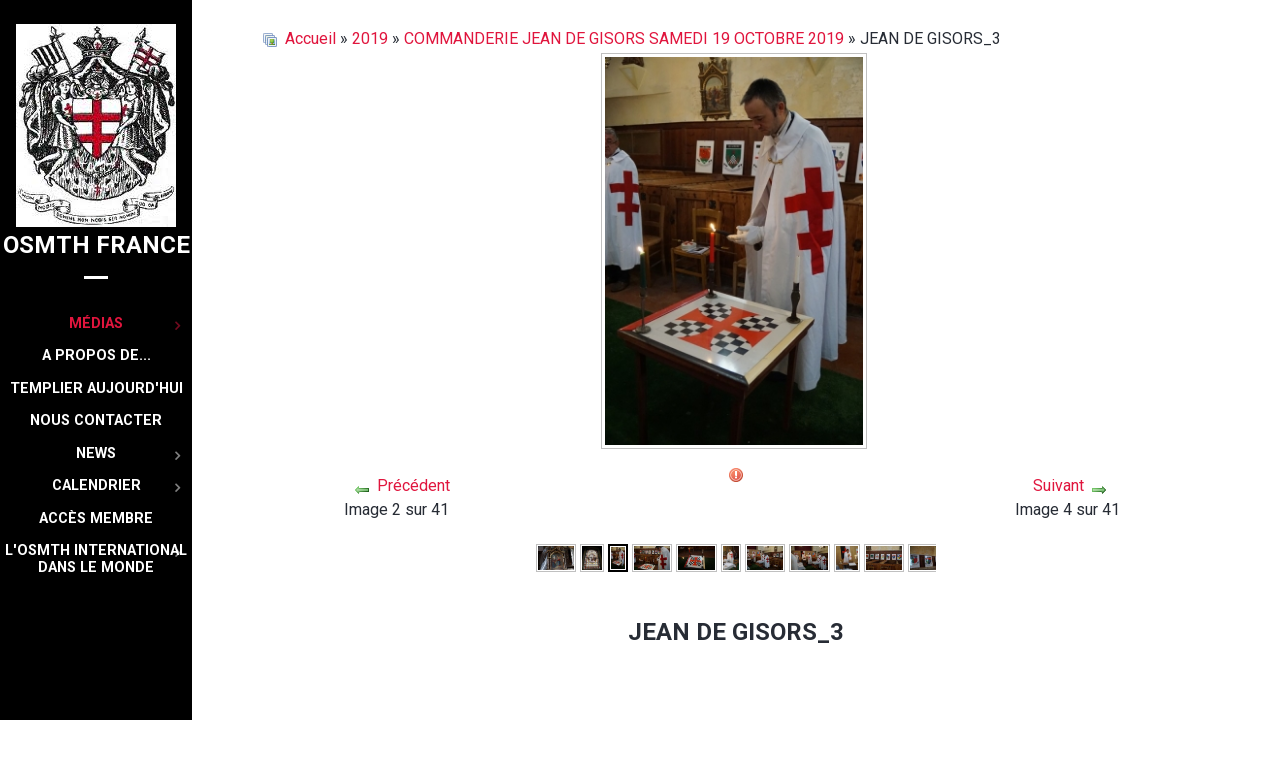

--- FILE ---
content_type: text/html; charset=utf-8
request_url: https://www.osmthfrance.fr/medias/galerie-osmth/jean-de-gisors/jean-de-gisors-3-10025.html
body_size: 6992
content:
                        <!DOCTYPE html>
<html lang="fr-FR" dir="ltr">
        
<head>
    
            <meta name="viewport" content="width=device-width, initial-scale=1.0">
        <meta http-equiv="X-UA-Compatible" content="IE=edge" />
        

                <link rel="icon" type="image/x-icon" href="/templates/rt_kraken/custom/images/headers/favicon.ico" />
        
                <link rel="apple-touch-icon" sizes="180x180" href="/templates/rt_kraken/custom/images/backgrounds/header/apple-icon-180x180.png">
        <link rel="icon" sizes="192x192" href="/templates/rt_kraken/custom/images/backgrounds/header/apple-icon-180x180.png">
            
         <meta charset="utf-8" />
	<base href="https://www.osmthfrance.fr/medias/galerie-osmth/jean-de-gisors/jean-de-gisors-3-10025.html" />
	<meta name="keywords" content="osmth, osmth france, templiers france, templier, templar" />
	<meta name="rights" content="OSMTH FRANCE" />
	<meta name="generator" content="Joomla! - Open Source Content Management" />
	<title>OSMTH Grand Prieuré de France | Site Officiel | Templiers de FRANCE - Galerie - Catégorie: COMMANDERIE JEAN DE GISORS SAMEDI 19 OCTOBRE 2019 - Image:  JEAN DE GISORS_3</title>
	<link href="/favicon.ico" rel="shortcut icon" type="image/vnd.microsoft.icon" />
	<link href="https://www.osmthfrance.fr/media/joomgallery/css/joom_settings.css" rel="stylesheet" />
	<link href="https://www.osmthfrance.fr/media/joomgallery/css/joomgallery.css" rel="stylesheet" />
	<link href="https://www.osmthfrance.fr/media/joomgallery/js/motiongallery/css/jquery.mThumbnailScroller.css" rel="stylesheet" />
	<link href="/media/system/css/modal.css?3b131071899fd1d60c08aa5ddbd769a6" rel="stylesheet" />
	<link href="/modules/mod_visitorcounter/css/visitorcounter.css" rel="stylesheet" />
	<link href="/templates/rt_kraken/custom/uikit/css/uikit.min.css" rel="stylesheet" />
	<link href="/media/gantry5/engines/nucleus/css-compiled/nucleus.css" rel="stylesheet" />
	<link href="/templates/rt_kraken/custom/css-compiled/kraken_23.css" rel="stylesheet" />
	<link href="/media/gantry5/assets/css/bootstrap-gantry.css" rel="stylesheet" />
	<link href="/media/gantry5/engines/nucleus/css-compiled/joomla.css" rel="stylesheet" />
	<link href="/media/jui/css/icomoon.css" rel="stylesheet" />
	<link href="/media/gantry5/assets/css/font-awesome.min.css" rel="stylesheet" />
	<link href="/templates/rt_kraken/custom/css-compiled/kraken-joomla_23.css" rel="stylesheet" />
	<link href="/templates/rt_kraken/custom/css-compiled/custom_23.css" rel="stylesheet" />
	<link href="/libraries/videobox/css/videobox.min.css" rel="stylesheet" />
	<style>
#g-navigation .g-main-nav{margin:0}
#g-navigation .g-main-nav{margin:0}
/* default */
.digit-0,
.digit-1,
.digit-2,
.digit-3,
.digit-4,
.digit-5,
.digit-6,
.digit-7,
.digit-8,
.digit-9 {
    width: 17px;
    height: 25px;
    background: url(/modules/mod_zt_visitor_counter/assets/digit/style2.gif) no-repeat top left;
    text-indent: -999em;
    display: inline-block;
}

.digit-0 {
    background-position: 0 0;
}

.digit-1 {
    background-position: -14px 0;
}

.digit-2 {
    background-position: -29px 0;
}

.digit-3 {
    background-position: -44px 0;
}

.digit-4 {
    background-position: -59px 0;
}

.digit-5 {
    background-position: -74px 0;
}

.digit-6 {
    background-position: -89px 0;
}

.digit-7 {
    background-position: -104px 0;
}

.digit-8 {
    background-position: -120px 0;
}

.digit-9 {
    background-position: -134px 0;
}

.img_caption{
   max-width:100%;
} .pagination>li>a, .pagination>li>span{color:#005723;text-shadow:0 0 10px #84d1a4} .pagination>li.active>a, .pagination>li.active>span, .pagination>li>a:focus, .pagination>li>a:hover, .pagination>li>span:focus, .pagination>li>span:hover{color:#005723;background-color:#84d1a4} .vb_video_cont, .vb_video_cont a, .vb_video_frame{color:#005723} #vbiClose:focus, #vbiClose:hover, .vb_video_cont a:focus, .vb_video_cont a:focus .vb_thub_wrap .vb-icon-play, .vb_video_cont a:hover, .vb_video_cont a:hover .vb_thub_wrap .vb-icon-play, .vb_video_cont:focus, .vb_video_cont:focus .vb_thub_wrap .vb-icon-play, .vb_video_cont:hover, .vb_video_cont:hover .vb_thub_wrap .vb-icon-play{color:#84d1a4} #vbiWrap{color:#005723} .vb_slider_outer .vb_slider_next:focus, .vb_slider_outer .vb_slider_next:hover, .vb_slider_outer .vb_slider_prev:focus, .vb_slider_outer .vb_slider_prev:hover{color:#84d1a4} .vb_slider_outer{color:#005723} #vbCloseLink:focus, #vbCloseLink:hover, .vjs-big-play-button:focus, .vjs-big-play-button:hover, .vjs-fullscreen-control:hover, .vjs-play-control:hover, .vjs-volume-menu-button:focus, .vjs-volume-menu-button:hover{color:#84d1a4}
/*# sourceMappingURL=overrides.css.map */

	</style>
	<script type="application/json" class="joomla-script-options new">{"csrf.token":"dc8bac620757140d30a70bc2219f1348","system.paths":{"root":"","base":""}}</script>
	<script src="/media/system/js/mootools-core.js?3b131071899fd1d60c08aa5ddbd769a6"></script>
	<script src="/media/system/js/core.js?3b131071899fd1d60c08aa5ddbd769a6"></script>
	<script src="/media/system/js/mootools-more.js?3b131071899fd1d60c08aa5ddbd769a6"></script>
	<script src="/media/jui/js/jquery.min.js?3b131071899fd1d60c08aa5ddbd769a6"></script>
	<script src="/media/jui/js/jquery-noconflict.js?3b131071899fd1d60c08aa5ddbd769a6"></script>
	<script src="/media/jui/js/jquery-migrate.min.js?3b131071899fd1d60c08aa5ddbd769a6"></script>
	<script src="https://www.osmthfrance.fr/media/joomgallery/js/motiongallery/js/jquery.mThumbnailScroller.min.js"></script>
	<script src="/media/system/js/modal.js?3b131071899fd1d60c08aa5ddbd769a6"></script>
	<script src="https://www.osmthfrance.fr/media/joomgallery/js/detail.js"></script>
	<script src="/media/jui/js/bootstrap.min.js?3b131071899fd1d60c08aa5ddbd769a6"></script>
	<script src="https://www.googletagmanager.com/gtag/js?id=UA-31197078-1" async></script>
	<script src="/libraries/videobox/js/videobox.bundle.js"></script>
	<script>
window.addEvent('domready', function(){
        new Fx.Accordion
        (
          $$('h4.joomgallery-toggler'),
          $$('div.joomgallery-slider'),
          {
            onActive: function(toggler, i)
            {
              toggler.addClass('joomgallery-toggler-down');
              toggler.removeClass('joomgallery-toggler');
            },
            onBackground: function(toggler, i)
            {
              toggler.addClass('joomgallery-toggler');
              toggler.removeClass('joomgallery-toggler-down');
            },
            duration         : 300,
            display          : 0,
            initialDisplayFx : 1,
            opacity          : 0,
            alwaysHide       : 0
           });
        });
    var jg_photo_hover = 0;
    document.oncontextmenu = function() {
      if(jg_photo_hover==1) {
        return false;
      } else {
        return true;
      }
    }
    function joom_hover() {
      jg_photo_hover = (jg_photo_hover==1) ? 0 : 1;
    }document.onkeydown = joom_cursorchange;
		jQuery(function($) {
			SqueezeBox.initialize({});
			initSqueezeBox();
			$(document).on('subform-row-add', initSqueezeBox);

			function initSqueezeBox(event, container)
			{
				SqueezeBox.assign($(container || document).find('a.modal').get(), {
					parse: 'rel'
				});
			}
		});

		window.jModalClose = function () {
			SqueezeBox.close();
		};

		// Add extra modal close functionality for tinyMCE-based editors
		document.onreadystatechange = function () {
			if (document.readyState == 'interactive' && typeof tinyMCE != 'undefined' && tinyMCE)
			{
				if (typeof window.jModalClose_no_tinyMCE === 'undefined')
				{
					window.jModalClose_no_tinyMCE = typeof(jModalClose) == 'function'  ?  jModalClose  :  false;

					jModalClose = function () {
						if (window.jModalClose_no_tinyMCE) window.jModalClose_no_tinyMCE.apply(this, arguments);
						tinyMCE.activeEditor.windowManager.close();
					};
				}

				if (typeof window.SqueezeBoxClose_no_tinyMCE === 'undefined')
				{
					if (typeof(SqueezeBox) == 'undefined')  SqueezeBox = {};
					window.SqueezeBoxClose_no_tinyMCE = typeof(SqueezeBox.close) == 'function'  ?  SqueezeBox.close  :  false;

					SqueezeBox.close = function () {
						if (window.SqueezeBoxClose_no_tinyMCE)  window.SqueezeBoxClose_no_tinyMCE.apply(this, arguments);
						tinyMCE.activeEditor.windowManager.close();
					};
				}
			}
		};
		      window.dataLayer = window.dataLayer || [];
      function gtag(){dataLayer.push(arguments);}
      gtag('js', new Date());

      gtag('config', 'UA-31197078-1');

          
	</script>
	<!-- Do not edit IE conditional style below -->
  <!--[if lte IE 6]>
  <style type="text/css">
    .pngfile {
      behavior:url('https://www.osmthfrance.fr/media/joomgallery/js/pngbehavior.htc') !important;
    }
  </style>
  <![endif]-->
  <!-- End Conditional Style -->

    
                
</head>

    <body class="gantry site com_joomgallery view-detail no-layout no-task dir-ltr itemid-124 outline-23 g-offcanvas-left g-default g-style-preset2">
        
                    

        <div id="g-offcanvas"  data-g-offcanvas-swipe="1" data-g-offcanvas-css3="1">
                        <div class="g-grid">                        

        <div class="g-block size-100 nomarginall nopaddingall">
             <div id="logo-7918-particle" class="g-content g-particle">            <a href="/" title="OSMTH FRANCE" rel="" class="g-offcanvas-logo g-logo-alt">
        <img src="/images/logo/osmth-logo.jpg" alt="OSMTH FRANCE - Les templiers de Jérusalem" />
        <span>OSMTH FRANCE</span>
</a>
            </div>
        </div>
            </div>
                    <div class="g-grid">                        

        <div class="g-block size-100">
             <div id="mobile-menu-9000-particle" class="g-content g-particle">            <div id="g-mobilemenu-container" data-g-menu-breakpoint="48rem"></div>
            </div>
        </div>
            </div>
    </div>
        <div id="g-page-surround">
            <div class="g-offcanvas-hide g-offcanvas-toggle" role="navigation" data-offcanvas-toggle aria-controls="g-offcanvas" aria-expanded="false"><i class="fa fa-fw fa-bars"></i></div>                        

                                                        
                <section id="g-top">
                <div class="g-container">                                <div class="g-grid">                        

        <div class="g-block size-100 nomarginall nopaddingall">
             <div class="g-system-messages">
                                            
            
    </div>
        </div>
            </div>
            </div>
        
    </section>
                                    
                                
                
    
                <section id="g-container-4563" class="g-wrapper">
                <div class="g-container">                    <div class="g-grid">                        

        <div class="g-block size-100">
             <section id="g-mainbar">
                                        <div class="g-grid">                        

        <div class="g-block size-100">
             <div class="g-content">
                                                            <div class="platform-content row-fluid"><div class="span12"><div class="gallery">
  <div class="jg_pathway" >
    <a href="/medias/galerie-osmth.html">
      <img src="https://www.osmthfrance.fr/media/joomgallery/images/home.png" alt="Accueil" class="pngfile jg_icon jg-icon-home" hspace="6" border="0" align="middle" /></a>
    <a href="/medias/galerie-osmth.html" class="jg_pathitem">Accueil</a> &raquo; <a href="/medias/galerie-osmth/2019.html" class="jg_pathitem">2019</a> &raquo; <a href="/medias/galerie-osmth/jean-de-gisors.html" class="jg_pathitem">COMMANDERIE JEAN DE GISORS SAMEDI 19 OCTOBRE 2019</a> &raquo; JEAN DE GISORS_3  </div>
  <a name="joomimg"></a>
  <div id="jg_dtl_photo" class="jg_dtl_photo" style="text-align:center;">
      <img src="/medias/galerie-osmth/image.raw?view=image&amp;type=img&amp;id=10025" class="jg_photo" id="jg_photo_big" width="266" height="400" alt="JEAN DE GISORS_3" onmouseover="javascript:joom_hover();" onmouseout="javascript:joom_hover();" />
  </div>
  <div class="jg_detailnavi">
    <div class="jg_detailnaviprev">
      <form  name="form_jg_back_link" action="/medias/galerie-osmth/jean-de-gisors/jean-de-gisors-2-10024.html#joomimg">
        <input type="hidden" name="jg_back_link" readonly="readonly" />
      </form>
      <a href="/medias/galerie-osmth/jean-de-gisors/jean-de-gisors-2-10024.html#joomimg">
        <img src="https://www.osmthfrance.fr/media/joomgallery/images/arrow_left.png" alt="Précédent" class="pngfile jg_icon jg-icon-arrow_left" /></a>
      <a href="/medias/galerie-osmth/jean-de-gisors/jean-de-gisors-2-10024.html#joomimg">
        Précédent</a>
      <br />Image 2 sur 41      &nbsp;
    </div>
    <div class="jg_iconbar">
      <a href="/medias/galerie-osmth.html?view=report&amp;id=10025&amp;tmpl=component" class="modal" rel="{handler:'iframe'}"><!--, size:{x:200,y:100}-->
        <img src="https://www.osmthfrance.fr/media/joomgallery/images/exclamation.png" alt="Signaler cette image" class="pngfile jg_icon jg-icon-exclamation" /></a>
          </div>
    <div class="jg_detailnavinext">
      <form name="form_jg_forward_link" action="/medias/galerie-osmth/jean-de-gisors/jean-de-gisors-4-10026.html#joomimg">
        <input type="hidden" name="jg_forward_link" readonly="readonly" />
      </form>
      <a href="/medias/galerie-osmth/jean-de-gisors/jean-de-gisors-4-10026.html#joomimg">
        Suivant</a>
      <a href="/medias/galerie-osmth/jean-de-gisors/jean-de-gisors-4-10026.html#joomimg">
        <img src="https://www.osmthfrance.fr/media/joomgallery/images/arrow_right.png" alt="Suivant" class="pngfile jg_icon jg-icon-arrow_right" /></a>
      <br />Image 4 sur 41      &nbsp;
    </div>
  </div>
  <div class="jg_minis">
    <div id="motioncontainer">
      <ul>
        <li>
          <a title="JEAN DE GISORS_1" href="/medias/galerie-osmth/jean-de-gisors/jean-de-gisors-1-10023.html#joomimg">
            <img src="https://www.osmthfrance.fr/images/joomgallery/thumbnails/2019_223/commanderie_jean_de_gisors_samedi_19_octobre_2019_233/jean_de_gisors_1_20191027_1922421224.jpg" class="jg_minipic" alt="JEAN DE GISORS_1" /></a>
        </li>
        <li>
          <a title="JEAN DE GISORS_2" href="/medias/galerie-osmth/jean-de-gisors/jean-de-gisors-2-10024.html#joomimg">
            <img src="https://www.osmthfrance.fr/images/joomgallery/thumbnails/2019_223/commanderie_jean_de_gisors_samedi_19_octobre_2019_233/jean_de_gisors_2_20191027_2038279965.jpg" class="jg_minipic" alt="JEAN DE GISORS_2" /></a>
        </li>
        <li>
          <a title="JEAN DE GISORS_3" href="/medias/galerie-osmth/jean-de-gisors/jean-de-gisors-3-10025.html#joomimg">
            <img src="https://www.osmthfrance.fr/images/joomgallery/thumbnails/2019_223/commanderie_jean_de_gisors_samedi_19_octobre_2019_233/jean_de_gisors_3_20191027_1492367556.jpg" id="jg_mini_akt" class="jg_minipic" alt="JEAN DE GISORS_3" /></a>
        </li>
        <li>
          <a title="JEAN DE GISORS_4" href="/medias/galerie-osmth/jean-de-gisors/jean-de-gisors-4-10026.html#joomimg">
            <img src="https://www.osmthfrance.fr/images/joomgallery/thumbnails/2019_223/commanderie_jean_de_gisors_samedi_19_octobre_2019_233/jean_de_gisors_4_20191027_1026772990.jpg" class="jg_minipic" alt="JEAN DE GISORS_4" /></a>
        </li>
        <li>
          <a title="JEAN DE GISORS_5" href="/medias/galerie-osmth/jean-de-gisors/jean-de-gisors-5-10027.html#joomimg">
            <img src="https://www.osmthfrance.fr/images/joomgallery/thumbnails/2019_223/commanderie_jean_de_gisors_samedi_19_octobre_2019_233/jean_de_gisors_5_20191027_1671463056.jpg" class="jg_minipic" alt="JEAN DE GISORS_5" /></a>
        </li>
        <li>
          <a title="JEAN DE GISORS_6" href="/medias/galerie-osmth/jean-de-gisors/jean-de-gisors-6-10028.html#joomimg">
            <img src="https://www.osmthfrance.fr/images/joomgallery/thumbnails/2019_223/commanderie_jean_de_gisors_samedi_19_octobre_2019_233/jean_de_gisors_6_20191027_1256536401.jpg" class="jg_minipic" alt="JEAN DE GISORS_6" /></a>
        </li>
        <li>
          <a title="JEAN DE GISORS_7" href="/medias/galerie-osmth/jean-de-gisors/jean-de-gisors-7-10029.html#joomimg">
            <img src="https://www.osmthfrance.fr/images/joomgallery/thumbnails/2019_223/commanderie_jean_de_gisors_samedi_19_octobre_2019_233/jean_de_gisors_7_20191027_1243152733.jpg" class="jg_minipic" alt="JEAN DE GISORS_7" /></a>
        </li>
        <li>
          <a title="JEAN DE GISORS_8" href="/medias/galerie-osmth/jean-de-gisors/jean-de-gisors-8-10030.html#joomimg">
            <img src="https://www.osmthfrance.fr/images/joomgallery/thumbnails/2019_223/commanderie_jean_de_gisors_samedi_19_octobre_2019_233/jean_de_gisors_8_20191027_1705417493.jpg" class="jg_minipic" alt="JEAN DE GISORS_8" /></a>
        </li>
        <li>
          <a title="JEAN DE GISORS_9" href="/medias/galerie-osmth/jean-de-gisors/jean-de-gisors-9-10031.html#joomimg">
            <img src="https://www.osmthfrance.fr/images/joomgallery/thumbnails/2019_223/commanderie_jean_de_gisors_samedi_19_octobre_2019_233/jean_de_gisors_9_20191027_1976202348.jpg" class="jg_minipic" alt="JEAN DE GISORS_9" /></a>
        </li>
        <li>
          <a title="JEAN DE GISORS_10" href="/medias/galerie-osmth/jean-de-gisors/jean-de-gisors-10-10032.html#joomimg">
            <img src="https://www.osmthfrance.fr/images/joomgallery/thumbnails/2019_223/commanderie_jean_de_gisors_samedi_19_octobre_2019_233/jean_de_gisors_10_20191027_1383435470.jpg" class="jg_minipic" alt="JEAN DE GISORS_10" /></a>
        </li>
        <li>
          <a title="JEAN DE GISORS_11" href="/medias/galerie-osmth/jean-de-gisors/jean-de-gisors-11-10033.html#joomimg">
            <img src="https://www.osmthfrance.fr/images/joomgallery/thumbnails/2019_223/commanderie_jean_de_gisors_samedi_19_octobre_2019_233/jean_de_gisors_11_20191027_2014763158.jpg" class="jg_minipic" alt="JEAN DE GISORS_11" /></a>
        </li>
        <li>
          <a title="JEAN DE GISORS_12" href="/medias/galerie-osmth/jean-de-gisors/jean-de-gisors-12-10034.html#joomimg">
            <img src="https://www.osmthfrance.fr/images/joomgallery/thumbnails/2019_223/commanderie_jean_de_gisors_samedi_19_octobre_2019_233/jean_de_gisors_12_20191027_1628170628.jpg" class="jg_minipic" alt="JEAN DE GISORS_12" /></a>
        </li>
        <li>
          <a title="JEAN DE GISORS_13" href="/medias/galerie-osmth/jean-de-gisors/jean-de-gisors-13-10035.html#joomimg">
            <img src="https://www.osmthfrance.fr/images/joomgallery/thumbnails/2019_223/commanderie_jean_de_gisors_samedi_19_octobre_2019_233/jean_de_gisors_13_20191027_1387297913.jpg" class="jg_minipic" alt="JEAN DE GISORS_13" /></a>
        </li>
        <li>
          <a title="JEAN DE GISORS_14" href="/medias/galerie-osmth/jean-de-gisors/jean-de-gisors-14-10036.html#joomimg">
            <img src="https://www.osmthfrance.fr/images/joomgallery/thumbnails/2019_223/commanderie_jean_de_gisors_samedi_19_octobre_2019_233/jean_de_gisors_14_20191027_1934797661.jpg" class="jg_minipic" alt="JEAN DE GISORS_14" /></a>
        </li>
        <li>
          <a title="JEAN DE GISORS_15" href="/medias/galerie-osmth/jean-de-gisors/jean-de-gisors-15-10037.html#joomimg">
            <img src="https://www.osmthfrance.fr/images/joomgallery/thumbnails/2019_223/commanderie_jean_de_gisors_samedi_19_octobre_2019_233/jean_de_gisors_15_20191027_1273530206.jpg" class="jg_minipic" alt="JEAN DE GISORS_15" /></a>
        </li>
        <li>
          <a title="JEAN DE GISORS_16" href="/medias/galerie-osmth/jean-de-gisors/jean-de-gisors-16-10038.html#joomimg">
            <img src="https://www.osmthfrance.fr/images/joomgallery/thumbnails/2019_223/commanderie_jean_de_gisors_samedi_19_octobre_2019_233/jean_de_gisors_16_20191027_1361004254.jpg" class="jg_minipic" alt="JEAN DE GISORS_16" /></a>
        </li>
        <li>
          <a title="JEAN DE GISORS_17" href="/medias/galerie-osmth/jean-de-gisors/jean-de-gisors-17-10039.html#joomimg">
            <img src="https://www.osmthfrance.fr/images/joomgallery/thumbnails/2019_223/commanderie_jean_de_gisors_samedi_19_octobre_2019_233/jean_de_gisors_17_20191027_1665456375.jpg" class="jg_minipic" alt="JEAN DE GISORS_17" /></a>
        </li>
        <li>
          <a title="JEAN DE GISORS_18" href="/medias/galerie-osmth/jean-de-gisors/jean-de-gisors-18-10040.html#joomimg">
            <img src="https://www.osmthfrance.fr/images/joomgallery/thumbnails/2019_223/commanderie_jean_de_gisors_samedi_19_octobre_2019_233/jean_de_gisors_18_20191027_1007438653.jpg" class="jg_minipic" alt="JEAN DE GISORS_18" /></a>
        </li>
        <li>
          <a title="JEAN DE GISORS_19" href="/medias/galerie-osmth/jean-de-gisors/jean-de-gisors-19-10041.html#joomimg">
            <img src="https://www.osmthfrance.fr/images/joomgallery/thumbnails/2019_223/commanderie_jean_de_gisors_samedi_19_octobre_2019_233/jean_de_gisors_19_20191027_2037745128.jpg" class="jg_minipic" alt="JEAN DE GISORS_19" /></a>
        </li>
        <li>
          <a title="JEAN DE GISORS_20" href="/medias/galerie-osmth/jean-de-gisors/jean-de-gisors-20-10042.html#joomimg">
            <img src="https://www.osmthfrance.fr/images/joomgallery/thumbnails/2019_223/commanderie_jean_de_gisors_samedi_19_octobre_2019_233/jean_de_gisors_20_20191027_1311861791.jpg" class="jg_minipic" alt="JEAN DE GISORS_20" /></a>
        </li>
        <li>
          <a title="JEAN DE GISORS_21" href="/medias/galerie-osmth/jean-de-gisors/jean-de-gisors-21-10043.html#joomimg">
            <img src="https://www.osmthfrance.fr/images/joomgallery/thumbnails/2019_223/commanderie_jean_de_gisors_samedi_19_octobre_2019_233/jean_de_gisors_21_20191027_2063304555.jpg" class="jg_minipic" alt="JEAN DE GISORS_21" /></a>
        </li>
        <li>
          <a title="JEAN DE GISORS_22" href="/medias/galerie-osmth/jean-de-gisors/jean-de-gisors-22-10044.html#joomimg">
            <img src="https://www.osmthfrance.fr/images/joomgallery/thumbnails/2019_223/commanderie_jean_de_gisors_samedi_19_octobre_2019_233/jean_de_gisors_22_20191027_1290459734.jpg" class="jg_minipic" alt="JEAN DE GISORS_22" /></a>
        </li>
        <li>
          <a title="JEAN DE GISORS_23" href="/medias/galerie-osmth/jean-de-gisors/jean-de-gisors-23-10045.html#joomimg">
            <img src="https://www.osmthfrance.fr/images/joomgallery/thumbnails/2019_223/commanderie_jean_de_gisors_samedi_19_octobre_2019_233/jean_de_gisors_23_20191027_1163186739.jpg" class="jg_minipic" alt="JEAN DE GISORS_23" /></a>
        </li>
        <li>
          <a title="JEAN DE GISORS_24" href="/medias/galerie-osmth/jean-de-gisors/jean-de-gisors-24-10046.html#joomimg">
            <img src="https://www.osmthfrance.fr/images/joomgallery/thumbnails/2019_223/commanderie_jean_de_gisors_samedi_19_octobre_2019_233/jean_de_gisors_24_20191027_2003083981.jpg" class="jg_minipic" alt="JEAN DE GISORS_24" /></a>
        </li>
        <li>
          <a title="JEAN DE GISORS_25" href="/medias/galerie-osmth/jean-de-gisors/jean-de-gisors-25-10047.html#joomimg">
            <img src="https://www.osmthfrance.fr/images/joomgallery/thumbnails/2019_223/commanderie_jean_de_gisors_samedi_19_octobre_2019_233/jean_de_gisors_25_20191027_1056306593.jpg" class="jg_minipic" alt="JEAN DE GISORS_25" /></a>
        </li>
        <li>
          <a title="JEAN DE GISORS_26" href="/medias/galerie-osmth/jean-de-gisors/jean-de-gisors-26-10048.html#joomimg">
            <img src="https://www.osmthfrance.fr/images/joomgallery/thumbnails/2019_223/commanderie_jean_de_gisors_samedi_19_octobre_2019_233/jean_de_gisors_26_20191027_1598423614.jpg" class="jg_minipic" alt="JEAN DE GISORS_26" /></a>
        </li>
        <li>
          <a title="JEAN DE GISORS_27" href="/medias/galerie-osmth/jean-de-gisors/jean-de-gisors-27-10049.html#joomimg">
            <img src="https://www.osmthfrance.fr/images/joomgallery/thumbnails/2019_223/commanderie_jean_de_gisors_samedi_19_octobre_2019_233/jean_de_gisors_27_20191027_1858845853.jpg" class="jg_minipic" alt="JEAN DE GISORS_27" /></a>
        </li>
        <li>
          <a title="JEAN DE GISORS_28" href="/medias/galerie-osmth/jean-de-gisors/jean-de-gisors-28-10050.html#joomimg">
            <img src="https://www.osmthfrance.fr/images/joomgallery/thumbnails/2019_223/commanderie_jean_de_gisors_samedi_19_octobre_2019_233/jean_de_gisors_28_20191027_1064016030.jpg" class="jg_minipic" alt="JEAN DE GISORS_28" /></a>
        </li>
        <li>
          <a title="JEAN DE GISORS_29" href="/medias/galerie-osmth/jean-de-gisors/jean-de-gisors-29-10051.html#joomimg">
            <img src="https://www.osmthfrance.fr/images/joomgallery/thumbnails/2019_223/commanderie_jean_de_gisors_samedi_19_octobre_2019_233/jean_de_gisors_29_20191027_1952493942.jpg" class="jg_minipic" alt="JEAN DE GISORS_29" /></a>
        </li>
        <li>
          <a title="JEAN DE GISORS_30" href="/medias/galerie-osmth/jean-de-gisors/jean-de-gisors-30-10052.html#joomimg">
            <img src="https://www.osmthfrance.fr/images/joomgallery/thumbnails/2019_223/commanderie_jean_de_gisors_samedi_19_octobre_2019_233/jean_de_gisors_30_20191027_1930328246.jpg" class="jg_minipic" alt="JEAN DE GISORS_30" /></a>
        </li>
        <li>
          <a title="JEAN DE GISORS_31" href="/medias/galerie-osmth/jean-de-gisors/jean-de-gisors-31-10053.html#joomimg">
            <img src="https://www.osmthfrance.fr/images/joomgallery/thumbnails/2019_223/commanderie_jean_de_gisors_samedi_19_octobre_2019_233/jean_de_gisors_31_20191027_1334067590.jpg" class="jg_minipic" alt="JEAN DE GISORS_31" /></a>
        </li>
        <li>
          <a title="JEAN DE GISORS_32" href="/medias/galerie-osmth/jean-de-gisors/jean-de-gisors-32-10054.html#joomimg">
            <img src="https://www.osmthfrance.fr/images/joomgallery/thumbnails/2019_223/commanderie_jean_de_gisors_samedi_19_octobre_2019_233/jean_de_gisors_32_20191027_2028166047.jpg" class="jg_minipic" alt="JEAN DE GISORS_32" /></a>
        </li>
        <li>
          <a title="JEAN DE GISORS_33" href="/medias/galerie-osmth/jean-de-gisors/jean-de-gisors-33-10055.html#joomimg">
            <img src="https://www.osmthfrance.fr/images/joomgallery/thumbnails/2019_223/commanderie_jean_de_gisors_samedi_19_octobre_2019_233/jean_de_gisors_33_20191027_1862186148.jpg" class="jg_minipic" alt="JEAN DE GISORS_33" /></a>
        </li>
        <li>
          <a title="JEAN DE GISORS_34" href="/medias/galerie-osmth/jean-de-gisors/jean-de-gisors-34-10056.html#joomimg">
            <img src="https://www.osmthfrance.fr/images/joomgallery/thumbnails/2019_223/commanderie_jean_de_gisors_samedi_19_octobre_2019_233/jean_de_gisors_34_20191027_2089270640.jpg" class="jg_minipic" alt="JEAN DE GISORS_34" /></a>
        </li>
        <li>
          <a title="JEAN DE GISORS_35" href="/medias/galerie-osmth/jean-de-gisors/jean-de-gisors-35-10057.html#joomimg">
            <img src="https://www.osmthfrance.fr/images/joomgallery/thumbnails/2019_223/commanderie_jean_de_gisors_samedi_19_octobre_2019_233/jean_de_gisors_35_20191027_1097216857.jpg" class="jg_minipic" alt="JEAN DE GISORS_35" /></a>
        </li>
        <li>
          <a title="JEAN DE GISORS_36" href="/medias/galerie-osmth/jean-de-gisors/jean-de-gisors-36-10058.html#joomimg">
            <img src="https://www.osmthfrance.fr/images/joomgallery/thumbnails/2019_223/commanderie_jean_de_gisors_samedi_19_octobre_2019_233/jean_de_gisors_36_20191027_1631000648.jpg" class="jg_minipic" alt="JEAN DE GISORS_36" /></a>
        </li>
        <li>
          <a title="JEAN DE GISORS_37" href="/medias/galerie-osmth/jean-de-gisors/jean-de-gisors-37-10059.html#joomimg">
            <img src="https://www.osmthfrance.fr/images/joomgallery/thumbnails/2019_223/commanderie_jean_de_gisors_samedi_19_octobre_2019_233/jean_de_gisors_37_20191027_1172313465.jpg" class="jg_minipic" alt="JEAN DE GISORS_37" /></a>
        </li>
        <li>
          <a title="JEAN DE GISORS_38" href="/medias/galerie-osmth/jean-de-gisors/jean-de-gisors-38-10060.html#joomimg">
            <img src="https://www.osmthfrance.fr/images/joomgallery/thumbnails/2019_223/commanderie_jean_de_gisors_samedi_19_octobre_2019_233/jean_de_gisors_38_20191027_2024080607.jpg" class="jg_minipic" alt="JEAN DE GISORS_38" /></a>
        </li>
        <li>
          <a title="JEAN DE GISORS_39" href="/medias/galerie-osmth/jean-de-gisors/jean-de-gisors-39-10061.html#joomimg">
            <img src="https://www.osmthfrance.fr/images/joomgallery/thumbnails/2019_223/commanderie_jean_de_gisors_samedi_19_octobre_2019_233/jean_de_gisors_39_20191027_1002127981.jpg" class="jg_minipic" alt="JEAN DE GISORS_39" /></a>
        </li>
        <li>
          <a title="JEAN DE GISORS_40" href="/medias/galerie-osmth/jean-de-gisors/jean-de-gisors-40-10062.html#joomimg">
            <img src="https://www.osmthfrance.fr/images/joomgallery/thumbnails/2019_223/commanderie_jean_de_gisors_samedi_19_octobre_2019_233/jean_de_gisors_40_20191027_1064577498.jpg" class="jg_minipic" alt="JEAN DE GISORS_40" /></a>
        </li>
        <li>
          <a title="JEAN DE GISORS_41" href="/medias/galerie-osmth/jean-de-gisors/jean-de-gisors-41-10063.html#joomimg">
            <img src="https://www.osmthfrance.fr/images/joomgallery/thumbnails/2019_223/commanderie_jean_de_gisors_samedi_19_octobre_2019_233/jean_de_gisors_41_20191027_1404407638.jpg" class="jg_minipic" alt="JEAN DE GISORS_41" /></a>
        </li>
      </ul>
      <script>
        (function($){
          $(window).load(function(){
            $("#motioncontainer").mThumbnailScroller({
              axis:"x",
              type:"hover-20",
              callbacks:{
                onInit:function(){
                  var $this = $(this);
                  var moveTo = $("#jg_mini_akt").position().left + ($("#jg_mini_akt").width() / 2) - ($("#motioncontainer").find(".mTSWrapper").width() / 2);
                  $this.mThumbnailScroller("scrollTo", (moveTo > 0 ? moveTo : "left"));
                  setTimeout(function() { $this.addClass("jg_scroller-ready"); }, 300);
                }
              },
            });
          });
        })(jQuery);
      </script>
    </div>
  </div>
  <div>
    <h3 class="jg_imgtitle" id="jg_photo_title">
      JEAN DE GISORS_3    </h3>
  </div>
  <div class="jg-footer">
    &nbsp;
  </div>
  <div class="jg_back">
    <a href="/medias/galerie-osmth/jean-de-gisors.html">
      Revenir à la catégorie</a>
  </div>
</div></div></div>
    
            
    </div>
        </div>
            </div>
            
    </section>
        </div>
            </div>
    </div>
        
    </section>
    
                                                    
                <footer id="g-footer" class="center">
                <div class="g-container">                                <div class="g-grid">                        

        <div class="g-block size-100">
             <div id="logo-5090-particle" class="g-content g-particle">            <a href="/" title="OSMTH FRANCE" rel="" class="g-logo g-logo-alt">
        <img src="/images/logo/osmth-logo.jpg" alt="OSMTH FRANCE - Les templiers de Jérusalem" />
        <span>OSMTH FRANCE</span>
</a>
            </div>
        </div>
            </div>
                            <div class="g-grid">                        

        <div class="g-block size-100 center">
             <div class="g-content">
                                    <div class="platform-content"><div class="moduletable ">
						<div class="visitorcounter ">
            <p>
                                                                                                                                                    Visiteurs de l'OSMTH FRANCE :  5472595                    </p>
            </div>
		</div></div>
            
        </div>
        </div>
            </div>
                            <div class="g-grid">                        

        <div class="g-block size-100 center g-horizontalmenu-block">
             <div id="horizontalmenu-5602-particle" class="g-content g-particle">            <ul class="g-horizontalmenu ">
        			<li>
            	<a target="_blank" href="https://www.osmthfrance.fr/" title="OSMTH FRANCE">OSMTH FRANCE</a>
			</li>
        			<li>
            	<a target="_blank" href="/calendrier/" title="Calendriers">Calendriers</a>
			</li>
        			<li>
            	<a target="_blank" href="/etre-templier-aujourd-hui/" title="Etre templier aujourd&#039;hui">Etre templier aujourd&#039;hui</a>
			</li>
            </ul>
            </div>
        </div>
            </div>
            </div>
        
    </footer>
                                                    
                <section id="g-copyright">
                <div class="g-container">                                <div class="g-grid">                        

        <div class="g-block size-67">
             <div id="copyright-4584-particle" class="g-content g-particle">            <div class="g-copyright ">
	Copyright &copy;
	2006 - 	2025
	<a target="_blank" href="/" title="OSMTH FRANCE">		OSMTH FRANCE
	</a></div>
            </div>
        </div>
                    

        <div class="g-block size-33">
             <div id="totop-7014-particle" class="g-content g-particle">            <div class="totop g-particle">
    <div class="g-totop">
        <a href="#" id="g-totop" rel="nofollow">
            <i class="fa fa-arrow-circle-o-up fa-2x"></i>                                </a>
    </div>
</div>
            </div>
        </div>
            </div>
            </div>
        
    </section>
                                                    
                <section id="g-fixedside">
                <div class="g-container">                                <div class="g-grid">                        

        <div class="g-block size-100">
             <div id="logo-3893-particle" class="g-content g-particle">            <a href="/" title="OSMTH FRANCE" rel="" class="g-fixedside-logo g-logo-alt">
        <img src="/images/logo/osmth-logo.jpg" alt="OSMTH FRANCE - Les templiers de Jérusalem" />
        <span>OSMTH FRANCE</span>
</a>
            </div>
        </div>
            </div>
                            <div class="g-grid">                        

        <div class="g-block size-100">
             <div class="g-content">
                                    <div class="moduletable ">
						<div id="module-menu-119-particle" class="g-particle"><nav class="g-main-nav" data-g-mobile-target data-g-hover-expand="true">
        <ul class="g-toplevel">
                                                                                                                
        
                
        
                
        
        <li class="g-menu-item g-menu-item-type-separator g-menu-item-123 g-parent active g-standard  ">
                            <div class="g-menu-item-container" data-g-menuparent="">                                                                            <span class="g-separator g-menu-item-content">            <span class="g-menu-item-title">Médias</span>
            </span>
                                        <span class="g-menu-parent-indicator"></span>                            </div>                                                                <ul class="g-dropdown g-inactive g-dropdown-bounce-in-left g-dropdown-right">
            <li class="g-dropdown-column">
                        <div class="g-grid">
                        <div class="g-block size-100">
            <ul class="g-sublevel">
                <li class="g-level-1 g-go-back">
                    <a class="g-menu-item-container" href="#" data-g-menuparent=""><span>Back</span></a>
                </li>
                                                                                                                    
        
                
        
                
        
        <li class="g-menu-item g-menu-item-type-component g-menu-item-124 active  ">
                            <a class="g-menu-item-container" href="/medias/galerie-osmth.html">
                                                                <span class="g-menu-item-content">
                                    <span class="g-menu-item-title">Galerie</span>
            
                    </span>
                                                </a>
                                </li>
    
                                                                                                
        
                
        
                
        
        <li class="g-menu-item g-menu-item-type-component g-menu-item-125  ">
                            <a class="g-menu-item-container" href="/medias/videos.html">
                                                                <span class="g-menu-item-content">
                                    <span class="g-menu-item-title">Videos</span>
            
                    </span>
                                                </a>
                                </li>
    
    
            </ul>
        </div>
            </div>

            </li>
        </ul>
            </li>
    
                                                                                                
                                                                                                                                
                
        
                
        
        <li class="g-menu-item g-menu-item-type-component g-menu-item-1310 g-standard  ">
                            <a class="g-menu-item-container" href="/a-propos.html" target="_blank" rel="noopener&#x20;noreferrer">
                                                                <span class="g-menu-item-content">
                                    <span class="g-menu-item-title">A propos de...</span>
            
                    </span>
                                                </a>
                                </li>
    
                                                                                                
        
                
        
                
        
        <li class="g-menu-item g-menu-item-type-component g-menu-item-457 g-standard  ">
                            <a class="g-menu-item-container" href="/etre-templier-aujourd-hui.html">
                                                                <span class="g-menu-item-content">
                                    <span class="g-menu-item-title">Templier Aujourd&#039;hui</span>
            
                    </span>
                                                </a>
                                </li>
    
                                                                                                
        
                
        
                
        
        <li class="g-menu-item g-menu-item-type-component g-menu-item-425 g-standard  ">
                            <a class="g-menu-item-container" href="/nous-contacter.html">
                                                                <span class="g-menu-item-content">
                                    <span class="g-menu-item-title">Nous contacter</span>
            
                    </span>
                                                </a>
                                </li>
    
                                                                                                
        
                
        
                
        
        <li class="g-menu-item g-menu-item-type-component g-menu-item-103 g-parent g-standard g-menu-item-link-parent ">
                            <a class="g-menu-item-container" href="/news.html">
                                                                <span class="g-menu-item-content">
                                    <span class="g-menu-item-title">News</span>
            
                    </span>
                    <span class="g-menu-parent-indicator" data-g-menuparent=""></span>                            </a>
                                                                            <ul class="g-dropdown g-inactive g-dropdown-bounce-in-left g-dropdown-right">
            <li class="g-dropdown-column">
                        <div class="g-grid">
                        <div class="g-block size-100">
            <ul class="g-sublevel">
                <li class="g-level-1 g-go-back">
                    <a class="g-menu-item-container" href="#" data-g-menuparent=""><span>Back</span></a>
                </li>
                                                                                                                    
        
                
        
                
        
        <li class="g-menu-item g-menu-item-type-component g-menu-item-1582  ">
                            <a class="g-menu-item-container" href="/news/news-2025.html">
                                                                <span class="g-menu-item-content">
                                    <span class="g-menu-item-title">2025</span>
            
                    </span>
                                                </a>
                                </li>
    
                                                                                                
        
                
        
                
        
        <li class="g-menu-item g-menu-item-type-component g-menu-item-1581  ">
                            <a class="g-menu-item-container" href="/news/news-2024.html">
                                                                <span class="g-menu-item-content">
                                    <span class="g-menu-item-title">2024</span>
            
                    </span>
                                                </a>
                                </li>
    
                                                                                                
        
                
        
                
        
        <li class="g-menu-item g-menu-item-type-component g-menu-item-1535  ">
                            <a class="g-menu-item-container" href="/news/news-2023.html">
                                                                <span class="g-menu-item-content">
                                    <span class="g-menu-item-title">2023</span>
            
                    </span>
                                                </a>
                                </li>
    
                                                                                                
        
                
        
                
        
        <li class="g-menu-item g-menu-item-type-component g-menu-item-1534  ">
                            <a class="g-menu-item-container" href="/news/news-2022.html">
                                                                <span class="g-menu-item-content">
                                    <span class="g-menu-item-title">2022</span>
            
                    </span>
                                                </a>
                                </li>
    
                                                                                                
        
                
        
                
        
        <li class="g-menu-item g-menu-item-type-component g-menu-item-1473  ">
                            <a class="g-menu-item-container" href="/news/news-2021.html">
                                                                <span class="g-menu-item-content">
                                    <span class="g-menu-item-title">2021</span>
            
                    </span>
                                                </a>
                                </li>
    
                                                                                                
        
                
        
                
        
        <li class="g-menu-item g-menu-item-type-component g-menu-item-1395  ">
                            <a class="g-menu-item-container" href="/news/news-2020.html">
                                                                <span class="g-menu-item-content">
                                    <span class="g-menu-item-title">2020</span>
            
                    </span>
                                                </a>
                                </li>
    
    
            </ul>
        </div>
            </div>

            </li>
        </ul>
            </li>
    
                                                                                                
        
                
        
                
        
        <li class="g-menu-item g-menu-item-type-component g-menu-item-104 g-parent g-standard g-menu-item-link-parent ">
                            <a class="g-menu-item-container" href="/calendrier.html">
                                                                <span class="g-menu-item-content">
                                    <span class="g-menu-item-title">Calendrier</span>
            
                    </span>
                    <span class="g-menu-parent-indicator" data-g-menuparent=""></span>                            </a>
                                                                            <ul class="g-dropdown g-inactive g-dropdown-bounce-in-left g-dropdown-right">
            <li class="g-dropdown-column">
                        <div class="g-grid">
                        <div class="g-block size-100">
            <ul class="g-sublevel">
                <li class="g-level-1 g-go-back">
                    <a class="g-menu-item-container" href="#" data-g-menuparent=""><span>Back</span></a>
                </li>
                                                                                                                    
        
                
        
                
        
        <li class="g-menu-item g-menu-item-type-component g-menu-item-1580  ">
                            <a class="g-menu-item-container" href="/calendrier/calendrier-2026.html">
                                                                <span class="g-menu-item-content">
                                    <span class="g-menu-item-title">2026</span>
            
                    </span>
                                                </a>
                                </li>
    
                                                                                                
        
                
        
                
        
        <li class="g-menu-item g-menu-item-type-component g-menu-item-1578  ">
                            <a class="g-menu-item-container" href="/calendrier/calendrier-2025.html">
                                                                <span class="g-menu-item-content">
                                    <span class="g-menu-item-title">2025</span>
            
                    </span>
                                                </a>
                                </li>
    
                                                                                                
        
                
        
                
        
        <li class="g-menu-item g-menu-item-type-component g-menu-item-1537  ">
                            <a class="g-menu-item-container" href="/calendrier/calendrier-2024.html">
                                                                <span class="g-menu-item-content">
                                    <span class="g-menu-item-title">2024</span>
            
                    </span>
                                                </a>
                                </li>
    
                                                                                                
        
                
        
                
        
        <li class="g-menu-item g-menu-item-type-component g-menu-item-1536  ">
                            <a class="g-menu-item-container" href="/calendrier/calendrier-2023.html">
                                                                <span class="g-menu-item-content">
                                    <span class="g-menu-item-title">2023</span>
            
                    </span>
                                                </a>
                                </li>
    
                                                                                                
        
                
        
                
        
        <li class="g-menu-item g-menu-item-type-component g-menu-item-1484  ">
                            <a class="g-menu-item-container" href="/calendrier/calendrier-2022.html">
                                                                <span class="g-menu-item-content">
                                    <span class="g-menu-item-title">2022</span>
            
                    </span>
                                                </a>
                                </li>
    
                                                                                                
        
                
        
                
        
        <li class="g-menu-item g-menu-item-type-component g-menu-item-1394  ">
                            <a class="g-menu-item-container" href="/calendrier/calendrier-2021.html">
                                                                <span class="g-menu-item-content">
                                    <span class="g-menu-item-title">2021</span>
            
                    </span>
                                                </a>
                                </li>
    
    
            </ul>
        </div>
            </div>

            </li>
        </ul>
            </li>
    
                                                                                                
                                                                                                                                
                
        
                
        
        <li class="g-menu-item g-menu-item-type-url g-menu-item-1560 g-standard  ">
                            <a class="g-menu-item-container" href="https://adh.osmthfrance.fr" target="_blank" rel="nofollow&#x20;noopener&#x20;noreferrer">
                                                                <span class="g-menu-item-content">
                                    <span class="g-menu-item-title">Accès membre</span>
            
                    </span>
                                                </a>
                                </li>
    
                                                                                                
        
                
        
                
        
        <li class="g-menu-item g-menu-item-type-separator g-menu-item-1579 g-parent g-standard  ">
                            <div class="g-menu-item-container" data-g-menuparent="">                                                                            <span class="g-separator g-menu-item-content">            <span class="g-menu-item-title">L&#039;OSMTH INTERNATIONAL DANS LE MONDE</span>
            </span>
                                        <span class="g-menu-parent-indicator"></span>                            </div>                                                                <ul class="g-dropdown g-inactive g-dropdown-bounce-in-left g-dropdown-right">
            <li class="g-dropdown-column">
                        <div class="g-grid">
                        <div class="g-block size-100">
            <ul class="g-sublevel">
                <li class="g-level-1 g-go-back">
                    <a class="g-menu-item-container" href="#" data-g-menuparent=""><span>Back</span></a>
                </li>
                                                                                                                    
        
                
        
                
        
        <li class="g-menu-item g-menu-item-type-component g-menu-item-1583  ">
                            <a class="g-menu-item-container" href="/osmth-international-dans-le-monde/osmth-international-et-son-president.html">
                                                                <span class="g-menu-item-content">
                                    <span class="g-menu-item-title">OSMTH International et son Président</span>
            
                    </span>
                                                </a>
                                </li>
    
                                                                                                
        
                
        
                
        
        <li class="g-menu-item g-menu-item-type-component g-menu-item-1584  ">
                            <a class="g-menu-item-container" href="/osmth-international-dans-le-monde/pays-adherents-osmth-international.html">
                                                                <span class="g-menu-item-content">
                                    <span class="g-menu-item-title">Les pays adhérents</span>
            
                    </span>
                                                </a>
                                </li>
    
                                                                                                
        
                
        
                
        
        <li class="g-menu-item g-menu-item-type-component g-menu-item-1585  ">
                            <a class="g-menu-item-container" href="/osmth-international-dans-le-monde/oeuvres-caricatives-osmth-international.html">
                                                                <span class="g-menu-item-content">
                                    <span class="g-menu-item-title">Les oeuvres humanitaires et caritatives</span>
            
                    </span>
                                                </a>
                                </li>
    
                                                                                                
        
                
        
                
        
        <li class="g-menu-item g-menu-item-type-component g-menu-item-1586  ">
                            <a class="g-menu-item-container" href="/osmth-international-dans-le-monde/le-credo-et-les-combats-de-l-osmth-international.html">
                                                                <span class="g-menu-item-content">
                                    <span class="g-menu-item-title">Le credo et les combats de l&#039;OSMTH INTERNATIONAL</span>
            
                    </span>
                                                </a>
                                </li>
    
    
            </ul>
        </div>
            </div>

            </li>
        </ul>
            </li>
    
    
        </ul>
    </nav></div>		</div>
            
        </div>
        </div>
            </div>
            </div>
        
    </section>
                                
                        

        </div>
                    

                        <script type="text/javascript" src="/media/gantry5/assets/js/main.js"></script>
    <script type="text/javascript" src="/templates/rt_kraken/custom/uikit/js/uikit.min.js"></script>
    

    

        
    </body>
</html>


--- FILE ---
content_type: text/css
request_url: https://www.osmthfrance.fr/templates/rt_kraken/custom/css-compiled/custom_23.css
body_size: -82
content:
/*f4567360269672f9636764dbb145ffb8*/
